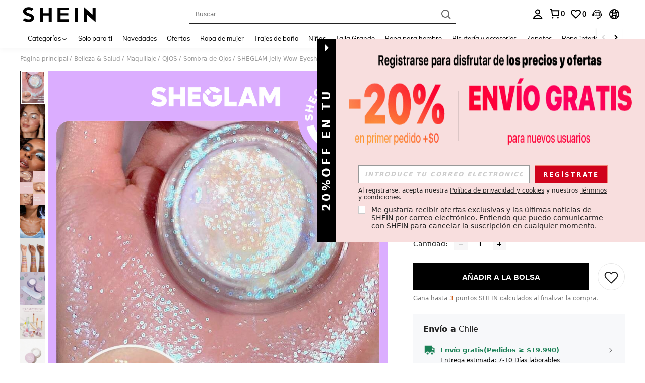

--- FILE ---
content_type: image/svg+xml
request_url: https://shein.ltwebstatic.com/svgicons/icons/sh_pc_sui_icon_doubt_circle_14px_1.svg
body_size: 70
content:
<svg width="14" height="14" viewBox="0 0 14 14" fill="none" xmlns="http://www.w3.org/2000/svg">
<path fill-rule="evenodd" clip-rule="evenodd" d="M13 7C13 3.68629 10.3137 1 7 1C3.68629 1 1 3.68629 1 7C1 10.3137 3.68629 13 7 13C10.3137 13 13 10.3137 13 7ZM9.23463 4.26758C8.61266 3.1903 7.23514 2.8212 6.15786 3.44317C5.38559 3.88904 4.97725 4.7232 5.03707 5.55668H6.042C5.97833 5.06978 6.20611 4.57001 6.65786 4.30919C7.25685 3.96336 8.02278 4.16859 8.3686 4.76758C8.71443 5.36657 8.5092 6.1325 7.91021 6.47832L7.75428 6.57555C7.04595 7.05139 6.61181 7.83107 6.57181 8.67632L6.5718 8.73191L7.57125 8.73191L7.57125 8.69996L7.58541 8.55199C7.65563 8.06186 7.95358 7.60799 8.41021 7.34435L8.54116 7.26275C9.51653 6.60811 9.83068 5.29998 9.23463 4.26758ZM6.57152 9.73191H7.57125V10.6984H6.57125L6.57152 9.73191Z" fill="#222222"/>
</svg>


--- FILE ---
content_type: text/javascript; charset=utf-8
request_url: https://cl.shein.com/devices/v3/profile/web?callback=smCB_1769048409431&organization=FPNyuLhAtVnAeldjikus&smdata=W7N7Uu94bq%2BVmrg%2BpkkKvFZgZI6vVFKHgjB0PCo2le269AelXvyGlXExPKnva9N%2B90hecgf7A0BZlRlPrgrtL9KH5yqwk1B5FJ8fcix%2BpqiptILmq%2FEbuvDQeSEcqqvwtMhYnWsWYdMPIAJgiui1SwLWG4Pf7%2FH%2BculbN6U8R90ilLvIxnoDasMj6A8jtfqCRFwnDTQ9O9slsjC17D62VAMGtCauieKjg8tTDrkiiXbnB%2BYmRaCz73D0eKeaGD11Pgs2dth9LEKEBccnHaHE2rNowUYdTRcnjqkMW55ip%2Bv9gQDj6y4WN5950%2FvsPUg3sC9fpKbJ%2F7MYqfEwBaZjTy%2FiEZgqqOwQXLYwC8lFwb3d8gQ2SRfaUVaEjasxNBMoMkxFARPWSjtMy8rkflBKBOGEHeEY%2F1S8zxMoteb%2B0L06wdW4j%2BI4z9bqtdiTotrNuJnxvy3yYaZnF5En0eENxk%2BzyTCNp9D5VZMEQzWcZrEBY5lV3Z3zGfiLtuSB8BCbyLoOTZ%2FLJjlFT13HbqaLOhANv3CKCSQtA6DdVBaPIjeuF5jlijrQ47BKBmiOmce9hvkL2zUwLe4Lov0BeNfDvFDt%2B83YctAEUTXdD7SPUzNBhz58TsGawF7vRFQkuBtMm7ZDkAyeLys32fjLof9m%2FsK65AWVmRUc%2Fe25ZGSBsYpfMTQHAOg2r%2B7Yx7ikm9jj%2FnK%2BRpcORGkEXU%2BZ%2B0IuNgBnokWu1eTdE%2BYNhaYePJYkz8mSWmJ06j5MJzIMyA60HlM3rpkrJR1D%2Bn%2BRiopkhHoronPrRfZTiI6ACn3zf3QhGHQtkPrW0qkAuLp7nIyWxayKWm6Fri6yJeunKsJ0jakVH0zVgvNdlh69saWORRNw4z6q0a6VPGXeUjtLRxfDCmou9h4YvEQ%2BVaLdMnPMVU0%2Ft6vkAwqmpXwLJWQesWlf9RXaOX9wgZ1RU88KslUI8YA5eQMjl%2FiAT%2BzU2bqQsJ5rdHR6QSj6VikWlAKqbxpaKsFCC%2FstbSzLl4FdjP%2FAfKinWWjZOiRFCLQ39PGQktQjlUZXDXKaUto56nA1mF3OVK5vdAK%2FYPM9NJsfuz6H3KfTmarjwDLUggia%2BOc3zEnRabYEjyZEakCtI236t0LWrjnPXPGNRRMteDjbT3ADxJ4%2BFfy5cdbsMawOB%2BlCZ9h2FKlEDU9YY9srdlxaIK3ZqZvaEJsfKLXg8Atm9k3VHmmVzJJkx2h1S92pS%2F2gW94nvGKbggbjb94DG5lBAFI2W4%2BuNS2wC1FhIfS4zCu9E59ZSjpi%2B4IuypvHq7K5K1Ir1bZQjj6tAJ1EKuJ9hLklac%2BFH9U89MZe2EOo4pmTlhD7zSTzvCH8SXEkqI%2BR%2FrygMPUB6DoOGHHd8KU92WUg%3D1487577677129&os=web&version=2.0.0
body_size: -194
content:
window['smCB_1769048409431'] && smCB_1769048409431({"code":1100,"detail":{"len":"12","sign":"kqnHTg5SnnBnnV8ta/7z7A==","timestamp":"1487582755342"},"requestId":"f87011419d9a8b7730b162312d7dfe9f"})

--- FILE ---
content_type: text/plain;charset=UTF-8
request_url: https://us-fp.apitd.net/web/v2?partner=shein_central
body_size: 580
content:
{"code":"000","result":"4LGRqGBOZlNOIBt5+ecOSs9J7Rzq733lBtAMIehaiYDDh9aBYWR0kx+nj0JQI40Cma9TAh2tuZ5/OR69Pmvt/uPOpXnhb17AfKltGkP4jyiVl2xlI8dirGikNYh8xO3cz420U9Gyy4Ck9iIRTGytJhXMLUR64iJV6CuRMWqIHRlNXSmUtIbUGGH8lvbBbsEgwRVN6LPx9cTdoy5SdLU24tcAytiW4y4s3YfG1fzoeUvERXoyMk4W2F8fnCC/TzACR6FbLzEQR4Cxo47rjG9tW0ijnq4FmyN5jDFsrBY40HzqUqLnRVt298gok4A1hnOb4hPtFR6bkYrN5tIEFVtBcBZoZkH+OrSdUMGoyWhreVy4IyzW/zorwgM/gwEmTqoATCgWREsLG998RpQbedeM9jh0QHhEaLRlHdgkyRg3HSOqeAgVqSLan824rl70H3AJ5wv5aqjtTXPXyD1BtzzooY5cJvsVirlN5qywAYhstx1ldz8/3k4/irafeaYunL6xJb2bznLWotjUYdKpvpylrw==","requestId":"sax9omho6zh9oe8fb58sgir698bfcdr2wu1hy1phczywaljv"}

--- FILE ---
content_type: application/javascript
request_url: https://sc.ltwebstatic.com/she_dist/assets/main-pic-mask-layer.cd9a460d097a3399.js
body_size: 896
content:
(self.webpackChunkSHEIN_W=self.webpackChunkSHEIN_W||[]).push([[7728],{50440:(o,_,r)=>{"use strict";r.r(_),r.d(_,{default:()=>c});var s=r(274061);const l=["src"],i={__name:"MaskLayer",props:{maskLayer:{type:Object,default:()=>({})}},setup:o=>(_,r)=>((0,s.openBlock)(),(0,s.createElementBlock)("img",{src:o.maskLayer.src,class:"mask-layer",alt:"mask layer"},null,8,l))};r(397760);const c=(0,r(196957).A)(i,[["__scopeId","data-v-4d0b73fe"],["__file","MaskLayer.vue"]])},397760:(o,_,r)=>{var s=r(929779);s.__esModule&&(s=s.default),"string"==typeof s&&(s=[[o.id,s,""]]),s.locals&&(o.exports=s.locals);(0,r(474424).A)("d18c6816",s,!0,{})},929779:(o,_,r)=>{"use strict";r.r(_),r.d(_,{default:()=>a});var s=r(655975),l=r.n(s),i=r(687277),c=r.n(i)()(l());c.push([o.id,".mask-layer[data-v-4d0b73fe]{height:100%;-o-object-fit:cover!important;object-fit:cover!important;position:absolute;top:0;width:100%}[mir=ltr] .mask-layer[data-v-4d0b73fe]{left:0}[mir=rtl] .mask-layer[data-v-4d0b73fe]{right:0}","",{version:3,sources:["webpack://./public/src/pages/detail/main/components/ATF/inner-components/atf-left/main-pictures/components/common/MaskLayer.vue"],names:[],mappings:"AAEA,6BAIE,WAAA,CAEA,6BAAA,CAAA,0BAAA,CALA,iBAAA,CACA,KAAA,CAGA,UA2BF,CAhCA,uCAGE,MA6BF,CAhCA,uCAGE,OA6BF",sourcesContent:["@import '~public/src/less/variables.less';@import '~public/src/less/mixins/lib.less';@import '~public/src/less/mixins/grid.less';@import '~public/src/less/mixins/buttons.less';@import '~public/src/less/mixins/clamp.less';@sui_color_brand: #000000;@sui_color_main: #222222;@sui_color_discount: #FA6338;@sui_color_discount_dark: #C44A01;@sui_color_promo: #FA6338;@sui_color_promo_dark: #C44A01;@sui_color_promo_bg: #FFF6F3;@sui_color_highlight: #C44A01;@sui_color_highlight_special: #337EFF;@sui_color_welfare: #FA6338;@sui_color_welfare_dark: #C44A01;@sui_color_welfare_bg: #FFF6F3;@sui_color_honor: #FACF19;@sui_color_safety: #198055;@sui_color_safety_bg: #F5FCFB;@sui_color_new: #3CBD45;@sui_color_link: #2D68A8;@sui_color_note_light_bg: #EFF3F8;@sui_color_flash: #FACF19;@sui_color_guide: #FE3B30;@sui_color_unusual: #BF4123;@sui_color_unusual_bg: #FAF0EE;@sui_color_success: #198055;@sui_color_prompt_unusual: #FFE1DB;@sui_color_prompt_warning: #FFF1D5;@sui_color_prompt_success: #E5F5E6;@sui_color_prompt_common: #D9EAFF;@sui_color_button_stroke_light: #BBBBBB;@sui_color_micro_emphasis: #A86104;@sui_color_micro_emphasis_bg: #FFF8EB;@sui_color_lightgreen: #198055;@sui_color_warning: #EF9B00;@sui_color_black: #000000;@sui_color_black_alpha80: rgba(0,0,0,.8);@sui_color_black_alpha60: rgba(0,0,0,.6);@sui_color_black_alpha30: rgba(0,0,0,.3);@sui_color_black_alpha16: rgba(0,0,0,.16);@sui_color_white: #ffffff;@sui_color_white_alpha80: rgba(255,255,255,.8);@sui_color_white_alpha60: rgba(255,255,255,.6);@sui_color_white_alpha30: rgba(255,255,255,.3);@sui_color_white_alpha96: rgba(255,255,255,.96);@sui_color_gray_dark1: #222222;@sui_color_gray_alpha60: rgba(34,34,34,.6);@sui_color_gray_alpha30: rgba(34,34,34,.3);@sui_color_gray_dark2: #666666;@sui_color_gray_dark3: #767676;@sui_color_gray_light1: #959595;@sui_color_gray_light2: #bbbbbb;@sui_color_gray_light3: #cccccc;@sui_color_gray_weak1: #e5e5e5;@sui_color_gray_weak2: #F6F6F6;@sui_color_gray_weak1a: #F2F2F2;@sui_color_club_rosegold_dark1: #873C00;@sui_color_club_rosegold_dark2: #C96E3F;@sui_color_club_rosegold_dark3: #DA7E50;@sui_color_club_rosegold_dark4: #EAA27E;@sui_color_club_rosegold: #FFBA97;@sui_color_club_rosegold_light1: #FFD8C4;@sui_color_club_rosegold_light2: #FFE2D3;@sui_color_club_gold: #FEECC3;@sui_color_club_black: #161616;@sui_color_club_orange: #FF7F46;\n\n.mask-layer {\n  position: absolute;\n  top: 0;\n  left: 0;\n  height: 100%;\n  width: 100%;\n  object-fit: cover !important;\n}\n"],sourceRoot:""}]);const a=c}}]);
//# sourceMappingURL=main-pic-mask-layer.cd9a460d097a3399.js.map

--- FILE ---
content_type: text/javascript
request_url: https://metrics.fitanalytics.com/metrics/widget?garmentId=&event=load&value=false&iid=9iiylql3j9&platform=desktop&widget_version=&shop_country=CL&shop_language=es&experiments=&hostname=cl.shein.com&firedAt=1769048420&shortSid=&ps=0&ssrc=&_=1769048420195&callback=Zepto1769048415629
body_size: -156
content:
/**/ typeof Zepto1769048415629 === 'function' && Zepto1769048415629({"received":true});